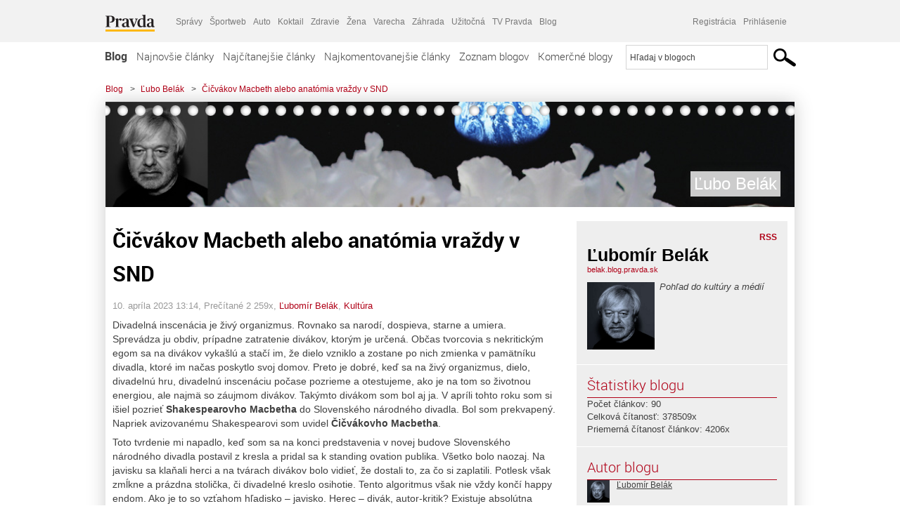

--- FILE ---
content_type: text/html; charset=UTF-8
request_url: https://belak.blog.pravda.sk/2023/04/10/cicvakov-macbeth-alebo-anatomia-vrazdy-v-snd/
body_size: 21017
content:
<!DOCTYPE html>
<html lang="sk-SK">
	<head>
		<meta http-equiv="X-UA-Compatible" content="IE=edge" />
		<meta http-equiv="Content-Type" content="text/html; charset=UTF-8" />

        <meta name="viewport" content="width=device-width, initial-scale=1.0">

        <title>Čičvákov Macbeth alebo anatómia vraždy v SND - Ľubo Belák - Blog - Pravda</title>
		<meta name="description" content="Divadelná inscenácia je živý organizmus. Rovnako sa narodí, dospieva, starne a umiera. Sprevádza ju obdiv, prípadne zatratenie divákov, ktorým je určená. Občas" />
		<meta name="keywords" content="blog, blogy, weblog, bloger, blogeri, články od užívateľov, denník, denníček, zápisník" />
		<meta property="og:locale" content="sk_SK" />
		<meta property="og:site_name" content="Blog.Pravda.sk" />
		<meta property="og:title" content="Čičvákov Macbeth alebo anatómia vraždy v SND - Ľubo Belák - Blog - Pravda" />
		<meta property="og:type" content="article" />
		<meta property="og:url" content="https://belak.blog.pravda.sk/2023/04/10/cicvakov-macbeth-alebo-anatomia-vrazdy-v-snd/" />
		<meta property="og:image" content="https://blog.pravda.sk/avatar/blog-990-256.png" />
		<meta property="og:description" content="Divadelná inscenácia je živý organizmus. Rovnako sa narodí, dospieva, starne a umiera. Sprevádza ju obdiv, prípadne zatratenie divákov, ktorým je určená. Občas" />
		<meta property="fb:app_id" content="551502881548785" />

		<link rel="alternate" type="application/rss+xml" title="Ľubo Belák RSS Článkov" href="https://belak.blog.pravda.sk/feed/" />
		<link rel="stylesheet" type="text/css" href="https://belak.blog.pravda.sk/wp-content/themes/pravda-sk/style.css?v=snv5af" media="screen" />
		<link rel="stylesheet" type="text/css" href="//ipravda.sk/css/pravda-min-exporty-20260116010101.css" media="all" />
		<link rel="shortcut icon" type="image/ico" href="https://belak.blog.pravda.sk/wp-content/themes/pravda-sk/images/fav.ico" />
		<script type="text/javascript">window.gdprAppliesGlobally=true;(function(){function a(e){if(!window.frames[e]){if(document.body&&document.body.firstChild){var t=document.body;var n=document.createElement("iframe");n.style.display="none";n.name=e;n.title=e;t.insertBefore(n,t.firstChild)}
else{setTimeout(function(){a(e)},5)}}}function e(n,r,o,c,s){function e(e,t,n,a){if(typeof n!=="function"){return}if(!window[r]){window[r]=[]}var i=false;if(s){i=s(e,t,n)}if(!i){window[r].push({command:e,parameter:t,callback:n,version:a})}}e.stub=true;function t(a){if(!window[n]||window[n].stub!==true){return}if(!a.data){return}
var i=typeof a.data==="string";var e;try{e=i?JSON.parse(a.data):a.data}catch(t){return}if(e[o]){var r=e[o];window[n](r.command,r.parameter,function(e,t){var n={};n[c]={returnValue:e,success:t,callId:r.callId};a.source.postMessage(i?JSON.stringify(n):n,"*")},r.version)}}
if(typeof window[n]!=="function"){window[n]=e;if(window.addEventListener){window.addEventListener("message",t,false)}else{window.attachEvent("onmessage",t)}}}e("__tcfapi","__tcfapiBuffer","__tcfapiCall","__tcfapiReturn");a("__tcfapiLocator");(function(e){
var t=document.createElement("script");t.id="spcloader";t.type="text/javascript";t.async=true;t.src="https://sdk.privacy-center.org/"+e+"/loader.js?target="+document.location.hostname;t.charset="utf-8";var n=document.getElementsByTagName("script")[0];n.parentNode.insertBefore(t,n)})("3247b01c-86d7-4390-a7ac-9f5e09b2e1bd")})();</script>
		<script src="//blog.pravda.sk/wp-includes/js/jquery/jquery.js"></script>
		<script src="https://belak.blog.pravda.sk/wp-content/themes/pravda-sk/js/jquery-migrate-1.2.1.min.js?v=rzryl3"></script>
		<script src="https://belak.blog.pravda.sk/wp-content/themes/pravda-sk/js/perex_sticky.js?v=rzryl3"></script>
		<script src="//ipravda.sk/js/pravda-min-exporty-20260116010101.js"></script>
		<!--[if lte IE 6]>
		<link rel="stylesheet" type="text/css" href="https://belak.blog.pravda.sk/wp-content/themes/pravda-sk/IE6fix.css" media="screen" />
		<![endif]-->
		<!--[if gt IE 6]>
		<link rel="stylesheet" type="text/css" href="https://belak.blog.pravda.sk/wp-content/themes/pravda-sk/IE6gtfix.css" media="screen" />
		<![endif]-->
		<script type="text/javascript">
  perex_dfp = {
    //"ba": {"name": '/61782924/blog_art_ba', "id": 'div-gpt-ad-1528634504686-612'},
    //"bbb": {"name": '/61782924/blog_art_bbb', "id": 'div-gpt-ad-1528634504686-613'},
    //"bs": {"name": '/61782924/blog_art_bs', "id": 'div-gpt-ad-1528634504686-614'},
    "lea": {"name": '/61782924/blog_art_lea', "id": 'div-gpt-ad-1528634504686-615'},
    //"ss_co": {"name": '/61782924/blog_art_ss_co', "id": 'div-gpt-ad-1528634504686-616'},
    "ss1": {"name": '/61782924/blog_art_ss1', "id": 'div-gpt-ad-1528634504686-617'},
    "ss2": {"name": '/61782924/blog_art_ss2', "id": 'div-gpt-ad-1528634504686-618'},
    "interstitial": {}
  };
</script>

<script type="application/javascript" src="https://storage.googleapis.com/pravda-ad-script/perex_universalMaster.min.js?v=v"></script>
<link rel='dns-prefetch' href='//s.w.org' />
		<script type="text/javascript">
			window._wpemojiSettings = {"baseUrl":"https:\/\/s.w.org\/images\/core\/emoji\/13.0.1\/72x72\/","ext":".png","svgUrl":"https:\/\/s.w.org\/images\/core\/emoji\/13.0.1\/svg\/","svgExt":".svg","source":{"concatemoji":"https:\/\/belak.blog.pravda.sk\/wp-includes\/js\/wp-emoji-release.min.js?ver=5.6.2"}};
			!function(e,a,t){var n,r,o,i=a.createElement("canvas"),p=i.getContext&&i.getContext("2d");function s(e,t){var a=String.fromCharCode;p.clearRect(0,0,i.width,i.height),p.fillText(a.apply(this,e),0,0);e=i.toDataURL();return p.clearRect(0,0,i.width,i.height),p.fillText(a.apply(this,t),0,0),e===i.toDataURL()}function c(e){var t=a.createElement("script");t.src=e,t.defer=t.type="text/javascript",a.getElementsByTagName("head")[0].appendChild(t)}for(o=Array("flag","emoji"),t.supports={everything:!0,everythingExceptFlag:!0},r=0;r<o.length;r++)t.supports[o[r]]=function(e){if(!p||!p.fillText)return!1;switch(p.textBaseline="top",p.font="600 32px Arial",e){case"flag":return s([127987,65039,8205,9895,65039],[127987,65039,8203,9895,65039])?!1:!s([55356,56826,55356,56819],[55356,56826,8203,55356,56819])&&!s([55356,57332,56128,56423,56128,56418,56128,56421,56128,56430,56128,56423,56128,56447],[55356,57332,8203,56128,56423,8203,56128,56418,8203,56128,56421,8203,56128,56430,8203,56128,56423,8203,56128,56447]);case"emoji":return!s([55357,56424,8205,55356,57212],[55357,56424,8203,55356,57212])}return!1}(o[r]),t.supports.everything=t.supports.everything&&t.supports[o[r]],"flag"!==o[r]&&(t.supports.everythingExceptFlag=t.supports.everythingExceptFlag&&t.supports[o[r]]);t.supports.everythingExceptFlag=t.supports.everythingExceptFlag&&!t.supports.flag,t.DOMReady=!1,t.readyCallback=function(){t.DOMReady=!0},t.supports.everything||(n=function(){t.readyCallback()},a.addEventListener?(a.addEventListener("DOMContentLoaded",n,!1),e.addEventListener("load",n,!1)):(e.attachEvent("onload",n),a.attachEvent("onreadystatechange",function(){"complete"===a.readyState&&t.readyCallback()})),(n=t.source||{}).concatemoji?c(n.concatemoji):n.wpemoji&&n.twemoji&&(c(n.twemoji),c(n.wpemoji)))}(window,document,window._wpemojiSettings);
		</script>
		<style type="text/css">
img.wp-smiley,
img.emoji {
	display: inline !important;
	border: none !important;
	box-shadow: none !important;
	height: 1em !important;
	width: 1em !important;
	margin: 0 .07em !important;
	vertical-align: -0.1em !important;
	background: none !important;
	padding: 0 !important;
}
</style>
	<link rel='stylesheet' id='wp-block-library-css'  href='https://belak.blog.pravda.sk/wp-includes/css/dist/block-library/style.min.css?ver=5.6.2' type='text/css' media='all' />
<link rel='stylesheet' id='wp-pagenavi-css'  href='https://belak.blog.pravda.sk/wp-content/themes/pravda-sk/pagenavi-css.css?ver=2.70' type='text/css' media='all' />
<link rel="https://api.w.org/" href="https://belak.blog.pravda.sk/wp-json/" /><link rel="alternate" type="application/json" href="https://belak.blog.pravda.sk/wp-json/wp/v2/posts/185" /><link rel="EditURI" type="application/rsd+xml" title="RSD" href="https://belak.blog.pravda.sk/xmlrpc.php?rsd" />
<link rel="canonical" href="https://belak.blog.pravda.sk/2023/04/10/cicvakov-macbeth-alebo-anatomia-vrazdy-v-snd/" />
<link rel='shortlink' href='https://belak.blog.pravda.sk/?p=185' />
<link rel="alternate" type="application/json+oembed" href="https://belak.blog.pravda.sk/wp-json/oembed/1.0/embed?url=https%3A%2F%2Fbelak.blog.pravda.sk%2F2023%2F04%2F10%2Fcicvakov-macbeth-alebo-anatomia-vrazdy-v-snd%2F" />
<link rel="alternate" type="text/xml+oembed" href="https://belak.blog.pravda.sk/wp-json/oembed/1.0/embed?url=https%3A%2F%2Fbelak.blog.pravda.sk%2F2023%2F04%2F10%2Fcicvakov-macbeth-alebo-anatomia-vrazdy-v-snd%2F&#038;format=xml" />
	<style type="text/css">
		#header{
			background-color: #f2f2f2;
			background: url(https://belak.blog.pravda.sk/files/2011/03/Headline_blog.jpg) no-repeat top left;
            background-size: cover;
			height: 150px;
			width:980px;
			padding:0;
		}

		.desc, .desc a {
		  font-family: Arial, Helvetica, Sans-Serif;
		  font-size: 16px;
		  font-style: italic;
		  font-weight: normal;
		  padding:0;
		  margin:0;
		  color: # !important;
		}
		  #header h1 a, .desc {
			color:#FFFFFF;
		}
		.desc {}
	</style>
	</head>
<body>
		<!--  ads leaderboard -->
		<div class="advCenterLeaderboard"><div class="leaderboard">
			<!-- /61782924/blog_art_lea -->
<div id="advert-top-nest"></div>
<div id='div-gpt-ad-1528634504686-615' style="max-width: 1200px; max-height: 400px; overflow: hidden">
<script>
  if(typeof PEREX === "object" && PEREX.isAdvertisementEnabled()) { googletag.cmd.push(function() { googletag.display('div-gpt-ad-1528634504686-615'); }); }
</script>
</div>		</div></div>
		<!--  end ads leaderboard -->
		<div id="perex-header" class="header extern_blog">
            <div id="perex-menu-wrapper">
            <!-- [Perex head] -->
<div class="portal-menu export-vs" id="portal-menu">
    <span class="hidden-lg hiddem-md">
        Tento web patrí pod
    </span>
    <a href="https://www.pravda.sk/" class="portal-menu-logo">
        <img src="//ipravda.sk/res/portal2017/logo-pravda.svg" alt="Pravda" />
    </a>
    <ul class="portal-menu-nav"><li><span>Ďalšie weby:</span></li><li><a href="https://spravy.pravda.sk/">Správy</a></li><li><a href="https://sportweb.pravda.sk/">Športweb</a></li><li><a href="https://auto.pravda.sk/">Auto</a></li><li><a href="https://koktail.pravda.sk/">Koktail</a></li><li><a href="https://zdravie.pravda.sk/">Zdravie</a></li><li><a href="https://zena.pravda.sk/">Žena</a></li><li><a href="https://varecha.pravda.sk/">Varecha</a></li><li><a href="https://zahrada.pravda.sk/">Záhrada</a></li><li><a href="https://uzitocna.pravda.sk/">Užitočná</a></li><li><a href="https://tv.pravda.sk/">TV Pravda</a></li><li><a href="https://blog.pravda.sk/">Blog</a></li></ul>
            <div class="headerLogin"><div class="userInfo"><a href="https://blog.pravda.sk/wp-signup.php" id="registracia" title="Registrácia">Registrácia</a><a href="https://belak.blog.pravda.sk/wp-pravda-login.php" id="prihlasenie" title="Prihlásenie blogera">Prihlásenie</a></div></div><button class="portal-megamenu-button">Všetky sekcie
            <i>
                <span class="glyphicon glyphicon-triangle-bottom"></span>
            </i>
        </button>
        <div class="portal-menu-actions"></div>
</div>
<div class="portal-megamenu" id="portal-megamenu">
            <div class="portal-megamenu-line spravodajstvo"><h2><span class="portal-megamenu-line-link-wrap"><span class="glyphicon glyphicon-triangle-bottom hidden-lg hidden-md hidden-sm"></span> Spravodajstvo</span></h2><ul><li class="spravy"><a href="https://spravy.pravda.sk/">Správy</a></li><li><a href="https://spravy.pravda.sk/domace/">Domáce</a></li><li><a href="https://spravy.pravda.sk/svet/">Svet</a></li><li class="ekonomika"><a href="https://ekonomika.pravda.sk/">Ekonomika</a></li><li class="kultura"><a href="https://kultura.pravda.sk/">Kultúra</a></li><li class="extern_pocasie"><a href="https://pocasie.pravda.sk/">Počasie</a></li><li class="nazory"><a href="https://nazory.pravda.sk/">Názory</a></li><li><a href="https://www.pravda.sk/chronologia-dna/">Chronológia dňa</a></li><li><a href="https://www.pravda.sk/najcitanejsie-spravy/">Najčítanejšie správy</a></li><li class="komercnespravy"><a href="https://komercnespravy.pravda.sk/">Komerčné správy</a></li></ul></div>
            <div class="portal-megamenu-line link sport"><h2><a href="https://sportweb.pravda.sk/"><span class="glyphicon glyphicon-triangle-bottom hidden-lg hidden-md hidden-sm"></span> Športweb</a></h2><ul><li class="futbal"><a href="https://sportweb.pravda.sk/futbal/">Futbal</a></li><li class="hokej"><a href="https://sportweb.pravda.sk/hokej/">Hokej</a></li><li><a href="https://sportweb.pravda.sk/cyklistika/">Cyklistika</a></li><li><a href="https://sportweb.pravda.sk/tenis/">Tenis</a></li><li><a href="https://sportweb.pravda.sk/zimne-sporty/">Zimné športy</a></li><li><a href="https://sportweb.pravda.sk/nazivo/">Naživo</a></li></ul></div>
            <div class="portal-megamenu-line magaziny"><h2><span class="portal-megamenu-line-link-wrap"><span class="glyphicon glyphicon-triangle-bottom hidden-lg hidden-md hidden-sm"></span> Magazíny</span></h2><ul><li class="extern_ahojmama"><a href="https://ahojmama.pravda.sk/">AhojMama</a></li><li class="auto"><a href="https://auto.pravda.sk/">Auto</a></li><li class="cestovanie"><a href="https://cestovanie.pravda.sk/">Cestovanie</a></li><li class="koktail"><a href="https://koktail.pravda.sk/">Koktail</a></li><li class="mediaklik"><a href="https://www.mediaklik.sk/">Mediaklik</a></li><li class="veda"><a href="https://vat.pravda.sk/">VAT</a></li><li class="zdravie"><a href="https://zdravie.pravda.sk/">Zdravie</a></li><li class="zena"><a href="https://zena.pravda.sk/">Žena</a></li><li><a href="https://zurnal.pravda.sk/">Žurnál</a></li><li><a href="https://zahrada.pravda.sk/">Záhrada</a></li><li><a href="https://www.defencenews.sk/">Defencenews</a></li></ul></div>
            <div class="portal-megamenu-line link uzitocna"><h2><a href="https://uzitocna.pravda.sk/"><span class="glyphicon glyphicon-triangle-bottom hidden-lg hidden-md hidden-sm"></span> Užitočná pravda</a></h2><ul><li><a href="https://uzitocna.pravda.sk/peniaze/">Peniaze</a></li><li><a href="https://uzitocna.pravda.sk/hypoteky/">Hypotéky</a></li><li><a href="https://uzitocna.pravda.sk/dochodky/">Dôchodky</a></li><li><a href="https://uzitocna.pravda.sk/ako-vybavit/">Ako vybaviť</a></li><li><a href="https://uzitocna.pravda.sk/spotrebitel/">Spotrebiteľ</a></li><li><a href="https://uzitocna.pravda.sk/praca-a-kariera/">Práca</a></li><li><a href="https://uzitocna.pravda.sk/zivnostnik/">Živnostník</a></li><li><a href="https://uzitocna.pravda.sk/vzdelavanie/">Vzdelávanie</a></li><li><a href="https://uzitocna.pravda.sk/reality/">Reality</a></li><li><a href="https://uzitocna.pravda.sk/dom-a-byt/">Dom a byt</a></li><li><a href="https://uzitocna.pravda.sk/seniori/">Seniori</a></li><li><a href="https://rady.pravda.sk/">Rady</a></li></ul></div>
            <div class="portal-megamenu-line link extern_varecha"><h2><a href="https://varecha.pravda.sk/"><span class="glyphicon glyphicon-triangle-bottom hidden-lg hidden-md hidden-sm"></span> Varecha</a></h2><ul><li><a href="https://varecha.pravda.sk/recepty">Recepty</a></li><li><a href="https://napady.pravda.sk/">Nápady</a></li><li><a href="https://varecha.pravda.sk/torty/">Torty</a></li><li><a href="https://menu.pravda.sk/" title="MENU.PRAVDA.SK - DENNÉ MENU NA JEDEN KLIK">Denné menu</a></li></ul></div>
            <div class="portal-megamenu-line link varecha_tv"><h2><a href="https://varecha.pravda.sk/tv/"><span class="glyphicon glyphicon-triangle-bottom hidden-lg hidden-md hidden-sm"></span> TV Varecha</a></h2><ul><li><a href="https://varecha.pravda.sk/tv/serialy/">Seriály</a></li><li><a href="https://varecha.pravda.sk/tv/videorecepty/">Videorecepty</a></li><li><a href="https://varecha.pravda.sk/tv/playlist/celebrity-s-varechou/">Celebrity</a></li><li><a href="https://varecha.pravda.sk/tv/playlist/fit-s-viktorom/">Fit s Viktorom</a></li></ul></div>
            <div class="portal-megamenu-line link extern_blog"><h2><a href="https://blog.pravda.sk/"><span class="glyphicon glyphicon-triangle-bottom hidden-lg hidden-md hidden-sm"></span> Blog</a></h2><ul><li><a href="https://blog.pravda.sk/?page=najnovsie-clanky">Najnovšie</a></li><li><a href="https://blog.pravda.sk/?page=najnovsie-clanky">Najčítanejšie</a></li><li><a href="https://blog.pravda.sk/?page=najkomentovanejsie-clanky">Najkomentovanejšie</a></li><li><a href="https://blog.pravda.sk/abecedny-zoznam-blogov/">Zoznam blogov</a></li><li><a href="https://blog.pravda.sk/?page=komercne-blogy">Komerčné blogy</a></li></ul></div>
            <div class="portal-megamenu-line relax"><h2><span class="portal-megamenu-line-link-wrap"><span class="glyphicon glyphicon-triangle-bottom hidden-lg hidden-md hidden-sm"></span> Relax</span></h2><ul><li class="programy"><a href="https://programy.pravda.sk/tv/">TV program</a></li><li><a href="https://spravy.pravda.sk/sutaz/">Súťaže</a></li><li class="extern_debata"><a href="https://debata.pravda.sk/">Debata</a></li><li class="extern_flog"><a href="https://flog.pravda.sk/" title="Flog - prvý slovenský fotoblog. Ukáž svoje obľúbené fotky celému svetu, hodnoť a napíš čo si myslíš o fotkách iných. Foť a bav sa.">Flog</a></li><li class="fotogalerie"><a href="https://fotogalerie.pravda.sk/">Fotogalérie</a></li><li><a href="https://koktail.pravda.sk/stranka/3-horoskop/">Horoskopy</a></li><li><a href="https://spravy.pravda.sk/sudoku/">Sudoku</a></li></ul></div>
            <div class="portal-megamenu-line link extern_tv"><h2><a href="https://tv.pravda.sk/"><span class="glyphicon glyphicon-triangle-bottom hidden-lg hidden-md hidden-sm"></span> TV Pravda</a></h2><ul><li><a href="https://tv.pravda.sk/kategorie/spravodajstvo">Spravodajstvo</a></li><li><a href="https://tv.pravda.sk/kategorie/sport">Šport</a></li><li><a href="https://tv.pravda.sk/kategorie/veda-a-technika">Veda a tech</a></li><li><a href="https://tv.pravda.sk/kategorie/kultura">Kultúra</a></li><li><a href="https://tv.pravda.sk/kategorie/komercne-videa">Komerčné</a></li><li><a href="https://tv.pravda.sk/relacie/ide-o-pravdu">Ide o pravdu</a></li><li><a href="https://tv.pravda.sk/relacie/pocasie">Predpoveď počasia</a></li><li><a href="https://tv.pravda.sk/relacie/ide-o-peniaze">Ide o peniaze</a></li><li><a href="https://tv.pravda.sk/relacie/ide-o-zdravie">Ide o zdravie</a></li><li><a href="https://tv.pravda.sk/relacie/neobycajne-miesta">Neobyčajné miesta</a></li><li><a href="https://tv.pravda.sk/relacie/showroom">Showroom</a></li></ul></div>
            <div class="portal-megamenu-line nakupy"><h2><span class="portal-megamenu-line-link-wrap"><span class="glyphicon glyphicon-triangle-bottom hidden-lg hidden-md hidden-sm"></span> Nákupy</span></h2><ul><li><a href="https://menu.pravda.sk/" title="MENU.PRAVDA.SK - DENNÉ MENU NA JEDEN KLIK">Obedy</a></li><li class="extern_kvety"><a href="https://kvety.pravda.sk/" title="Kvety, donáška kvetov, internetový obchod s kvetmi, kvetinárstvo, Bratislava, Košice">Kvety</a></li><li class="extern_epravda"><a href="https://e.pravda.sk/" title="e.Pravda.sk - elektronický archív denníka Pravda">ePravda</a></li><li class="predplatne"><a href="https://predplatne.pravda.sk/">Predplatné novín</a></li></ul></div>
    </div>
<!-- [/Perex head] -->
            </div>

            <!-- div class="logo_line">
                <a href="https://blog.pravda.sk/" title="Blog.Pravda.sk" class="logo">
					<img src="https://blog.pravda.sk/wp-content/themes/pravda-sk/images/head_logo_blog.png" width="336" height="54" alt="Ľubo Belák" />
				</a>

                				<a href="https://blog.pravda.sk/wp-signup.php" title="Chcem vlastný blog" id="zalozSiBlog"><span>Založ si blog</span></a>
				
                <div class="cl"></div>
            </div -->

            <div class="menu">
				<ul class="hlavne-menu">
					<li class="home"><a href="https://blog.pravda.sk/" class="home">Blog</a></li>
<li><a href="https://blog.pravda.sk/">Najnovšie články</a></li>
<li><a href="https://blog.pravda.sk/najcitanejsie-clanky/">Najčítanejšie články</a></li>
<li><a href="https://blog.pravda.sk/najkomentovanejsie-clanky/">Najkomentovanejšie články</a></li>
<li><a href="https://blog.pravda.sk/abecedny-zoznam-blogov/">Zoznam blogov</a></li>
<li><a href="https://blog.pravda.sk/komercne-blogy/">Komerčné blogy</a></li>
				</ul>
                <div class="search_menu">
    <form action="https://blog.pravda.sk/search/" id="pravda-sk-vyhladavanie">
        <input type="hidden" name="cx" value="015300891421530928513:taaozubwj8w" />
        <input type="hidden" name="cof" value="FORID:11" />
        <input type="hidden" name="ie" value="UTF-8" />
        <input type="hidden" name="as_sitesearch" value="blog.pravda.sk" />
        <input id="searchWhat" type="text" class="input" name="q" size="31" onclick="if (this.value == 'Hľadaj v blogoch') { this.value = '';}this.style.color='#000000';" value="Hľadaj v blogoch" />
        <input type="submit" name="sa" value="" class="button" id="Submit1" />
    </form>
</div>
			</div>
		</div>

		<div id="page">
			<!-- blog header -->
			<div id="breadcrumbs">
				<ul>
					<li><a href="https://blog.pravda.sk">Blog</a></li>
					<li><span>&gt;</span><a href="https://belak.blog.pravda.sk">Ľubo Belák</a></li>
										<li><span>&gt;</span><a href="">Čičvákov Macbeth alebo anatómia vraždy v SND</a></li>
				</ul>
			</div>

			<!-- begin: shadow case -->
			<div id="shadowCase">
				<div id="header" title="Úvodná stránka blogu - Ľubo Belák">
					<h1>
						<a href="https://belak.blog.pravda.sk" title="Úvodná stránka blogu - Ľubo Belák">
							<div id="bullets"></div>
							<span>Ľubo Belák</span>
						</a>
					</h1>
				</div>
			<!--/blog header -->
			<div id="centercol" class="blogSubPage">

		<div class="boxSingle post" id="post-185" itemscope="" itemtype="http://schema.org/BlogPosting">
			<div class="content">
				<div class="post-title" itemprop="name headline">
					<h2>Čičvákov Macbeth alebo anatómia vraždy v SND</h2>
				</div>
				<!--/post-title -->
				<div class="post-date">
					<span itemprop="datePublished">10. apríla 2023 13:14</span>,
					Prečítané 2&nbsp;259x,
					<span itemprop="author" itemscope="" itemtype="http://schema.org/Person"><span itemprop="name"><a href="https://belak.blog.pravda.sk/author/kaleb/" title="Autor článku Ľubomír Belák" rel="author">Ľubomír Belák</a></span></span>,
											<span itemprop="keywords"><a href="https://belak.blog.pravda.sk/category/kultura/" rel="category tag">Kultúra</a></span>
				</div>
				<div itemprop="articleBody">
					<p>Divadelná inscenácia je živý organizmus. Rovnako sa narodí, dospieva, starne a umiera. Sprevádza ju obdiv, prípadne zatratenie divákov, ktorým je určená. Občas tvorcovia s nekritickým egom sa na divákov vykašlú a stačí im, že dielo vzniklo a zostane po nich zmienka v pamätníku divadla, ktoré im načas poskytlo svoj domov. Preto je dobré, keď sa na živý organizmus, dielo, divadelnú hru, divadelnú inscenáciu počase pozrieme a otestujeme, ako je na tom so životnou energiou, ale najmä so záujmom divákov. Takýmto divákom som bol aj ja. V apríli tohto roku som si išiel pozrieť <strong>Shakespearovho Macbetha</strong> do Slovenského národného divadla. Bol som prekvapený. Napriek avizovanému Shakespearovi som uvidel <strong>Čičvákovho Macbetha</strong>.</p>
<p>Toto tvrdenie mi napadlo, keď som sa na konci predstavenia v novej budove Slovenského národného divadla postavil z kresla a pridal sa k standing ovation publika. Všetko bolo naozaj. Na javisku sa klaňali herci a na tvárach divákov bolo vidieť, že dostali to, za čo si zaplatili. Potlesk však zmĺkne a prázdna stolička, či divadelné kreslo osihotie. Tento algoritmus však nie vždy končí happy endom. Ako je to so vzťahom hľadisko – javisko. Herec – divák, autor-kritik? Existuje absolútna veličina, ktorá vie odmerať tento dualizmus? Nie preto, že by sme chceli automaticky nastaviť úspech divadelného predstavenia, ale preto, aby sme sa vyvarovali sklamania na jednej z oboch strán. V prípade <strong>Martina Čičváka</strong>, slovenského divadelného režiséra a tvorcu Shakespearovho Macbetha, sa táto rovnica naplnila. Ako?</p>
<p>Shakespeare, presnejšie jeho najhranejšie divadelné hry, medzi ktoré patrí určite Hamlet, Rómeo a Júlia a už spomínaný Macbeth, prešli dlhú cestu od historickej premiéry po dnešok. Od času kráľov, rytierov a romantických zbojníkov, až po dnešných manažérov, ítečkárov, raperov a milovníkov divadelnej klasiky. Svet sa zmenil, dokonca aj jazyk, ktorým sa ľudia dorozumievajú podlieha dramatickej zmene. Neraz to končí pri hrobe slov a výrazov, ktorým dnes už súčasná generácia nerozumie. Nehovoriac o živote pred storočiami, ktorý je pre väčšinu len akousi rozprávkou oživovanou divadelnými postavami. Čo nám, divákom, môžu divadelné hry po storočiach dať? Len akúsi spomienku, informáciu o minulosti, prípadne kľúčovú dierku, cez ktorú nehanebne špehujeme intímny život spred niekoľkých sto rokov? Preto pri každej novej inscenácii zošedivených divadelných hier nastane zápas medzi režisérmi, dramaturgmi, prekladateľmi, ale v konečnom dôsledku aj hercami o nové prerozprávanie príbehu. Či už len vymysleného, alebo skutočného,  zapožičaného zo života ľudí divadelným postavám.</p>
<p>V prípade Martina Čičváka to bol určite zložitý proces.  Ako divák sa môžem len domnievať, čo sa skrýva za inscenáciou. Navyše aj úprimné úsilie režiséra o vlastnú interpretáciu nemusím pochopiť a prijať. Je to pre mňa, alebo pre tvorcu inscenácie dôležité? Tu som si spomenul na stretnutie po premiére filmu Šílení s autorom diela Janom Švankmajerom. Chcel som mu vášnivo tlmočiť moje odhalenie autorovho zámeru filmu, jeho metaforu a zmysel. Akési zovšeobecnenie jeho príbehu. V závere som bol zvedavý, či moje odhalenie bolo správne. Na prekvapenie mi s úsmevom odpovedal: „Nie je podstatné, či si odhalil môj zámer, či filozofiu filmu. Dôležitejšie je, či si si našiel tvoju vlastnú verziu. Horšie by pre mňa bolo, keby si si z môjho filmu nič neodniesol, len dve hodiny posedávania v kinosále.“</p>
<p>Čo je potom pre mňa Macbeth? Pre diváka, ktorý niečo očakáva. Shakespearovu drámu, obrazy dávnej minulosti, snobské prihlásenie sa k niečomu umeleckému, alebo emotívny zážitok, strach, úzkosť, možno aj katarziu? Tá sa však už dnes nenosí. Očistenie duše z dramatického zážitku je vplyvom plytkých televíznych seriálov mŕtve. Jedno som však pri odchode z divadla pochopil. Bol som svedkom jedinečného zážitku. Akýmsi svedkom inscenácie, ktorá nezlyhala v úcte pred divadelnou predlohou, pred divákom, ale ani pri hľadaní súčasného divadelného jazyka. Tak ako vnímame filmový jazyk, rovnako ho má aj divadlo so všetkým, čo k nemu patrí.</p>
<p>Dnes sa od diváka, ktorý si prišiel pozrieť klasickú drámu, očakáva, že vie niečo o deji, ale aj o autorovi a dobe, kedy sa divadelná hra narodila. Má možnosť vopred si siahnuť na dramatický text, ktorý určite vyšiel aj ako publikácia. Takto vyzbrojený si sadne na magickú divadelnú stoličku, či kreslo a nechá sa unášať predstavením. Nie som naivný. Takéhoto diváka asi ťažko budem dnes hľadať medzi návštevníkmi divadla. Sú aj takí, ale je ich ako šafranu. Pre mňa je text, literárna predloha akýmsi základným stavebným materiálom pre inscenáciu. Martin Čičvák siahol po preklade Zory Jesenskej. Pritom si mohol vybrať. Mal som to šťastie počúvať rozprávanie Jána Vilikovského, ktorý ma zasvätil do tajomstva prekladu Shakespearovho textu. Nielenže hry boli napísane v archaickom blankverse šestnásteho storočia, ktorý sa objavil už v Aeneide Henryho Howarda, ale znamenal aj isté nároky na čitateľa, prípadne poslucháča vnímať päťstopový jambický verš. Do slovenčiny bol  Shakespeare prekladaný mnohými prekladateľmi. Hviezdoslav, Vladimír Roy, Jozef Kot a najnovšie Ľubo Feldek. Práve Feldekov prístupom k prekladu Vilikovský porovnával  s prístupom ostatných autorov. Zazlieval mu, že do Shakespeara, jeho textu, zasahoval viac, ako by sa patrilo. Napriek použitiu ardenovských vydaní pri preklade sa Feldekov Shakespeare vzďaľuje od originálu. Preto bolo asi rozhodnutie dramaturgie SND spolu s Čičvákom, vychádzať z prekladu Zory Jesenskej, správne. Svoje krédo prekladateľka vystihla slovami: „Dialektika prekladania je práve v tom, že literárne dielo je viazané na jazyk, a jazyk je niečo viac než len prostriedok &#8211; je to súčasť myšlienky. Jazyk to sú aj dejiny národa&#8230;“ Nie je jednoduché umocniť Shakespearov text na scéne, kde sa stretávajú všetky súčasti drámy. Od scény, svietenia, rekvizít, po hlasy hercov, ich pohyb a gestá. Navyše poetický text plný obrazov a metafor, akým je Macbeth,  sa len ťažko prediera k divákovi. Preto Martin Čičvák musel určite výrazne upravovať repliky postáv so snahou zosúladiť scénický prejav s veršovaným textom. Ako divák som sa neraz posťažoval na priestor novej činohernej scény Slovenského národného divadla. Staré dobré DPOH. V novom priestore dialógy neraz zanikajú a stávajú sa nezrozumiteľnými. Záleží od hercov, či ovládajú javiskovú reč a vedia narábať s hlasom v priestore. Súčasné civilné hranie im nedáva veľa príležitostí hlasovo sa presadiť na scéne klasickej drámy.</p>
<p>Handicap náročnosti textu a tým aj prerozprávanie príbehu Martin Čičvák efektne a tvorivo posilnil inscenačným prístupom. Jazykom javiska. Už scéna pozostávajúca zo svorky hyen určovala charakter divadelnej hry. So súpravou bicích nástrojov, za ktorou sedel živý muzikant sa priestor naplnil kontrastom a krutosťou. Aj kostýmy potvrdzovali atmosféru príbehu. Od civilných tričiek a nohavíc až po kráľovskú krinolínu. Nebol to však chaos, všetko malo svoju logiku. Neustále stupňujúce napätie ovládlo javisko.</p>
<p>To, čo divák nezachytil uchom, mal možnosť vizuálne doplniť javiskovou metaforou. Režijné obrazy boli skvelým partnerom poetických textov. Posilňovali zrozumiteľnosť príbehu. Divák sa nestrácal v dynamike deja. Naopak, nechal sa strhnúť vášňou drámy, ktorá plynula v čase bez deravých miest, s plnou silou a presvedčivosťou. Významy textu boli dotvorené hudobným sprievodom bicích. Hudba a poézia si neprekážali, išli ruka v ruke bez vzájomného konfliktu. V istých okamžikoch dokonca rytmus bicích rovnako frázoval s monológom herca.</p>
<p>V divadle je pre herca najväčším vyznamenaním, keď ho režisér obsadí do niektorej z postáv shakespearovských drám. V Macbethovi si to svojou hereckou kvalitou zabezpečil Alexander Bárta ako Macbeth, Petra Vajdová ako Lady Macbeth, Ľuboš Kostelný ako Macduff a Robert Roth ako „Tri čarodejnice“ a Vrátnik. Spolu s ostatnými hercami sa popasovali nielen s náročným textom, ale najmä exponovaným výrazom, ktorý nemožno nazvať pátosom. Bola to hra s farbou hlasu, silou, frázovaním, gestami a mimikou. Do detailov prepracované jednotlivé postavy boli súčasťou expresionistických obrazov Čičvákovho Macbetha.</p>
<p>Ako divák som zabudol na Shakespeara, šestnáste storočie, kráľov a čarodejnice. Na scéne sa mi odvíjal príbeh vražednej moci, kde napriek porážke vraha, zlo víťazilo. Bolo to predstavenie moci v jej najkrutejšej a žiaľ aj najpravdivejšej forme vládnutia nad osudmi ľudí. Zlo, ktoré má viaceré podoby, od chuti sladkých cukríkov až po uťatú hlavu a krvavé ruky. To je aj obraz dnešných dní. Dokonca ani nemusíme chodiť na Shakespearove drámy, aby sme boli svedkami hrôzy. Stačí keď vyjdeme z vlastných ulít a začneme vnímať okolitý svet. Taký, aký v súčasnosti je.</p>
<p>V SND si v ten večer javisko podalo ruku s hľadiskom. <strong>Martin Čičvák</strong> urobil veľké gesto pre divadelnú obec. Vyzliekol pravdu donaha a ukázal jej prirodzenosť. Odhalenie nevyžadovalo sústrediť sa iba na text, čo hovoria herci. Stačilo sedieť v hľadisku a sledovať scénu. Valil sa z nej zrozumiteľný príbeh, ktorý nepotrebuje pochvalu od iných. Na doskách Slovenského národného divadla sa svojou kvalitou môže pochváliť sám.</p>
<p>Zaujímavým paralelným pohľadom na kultúrne tradície je aj indická kuchyňa, ktorá kombinuje históriu s moderným životným štýlom. Prečítajte si o <strong><a href="https://adroma.sk/tradicne-indicke-zeleninove-sabdzi/" target="_new" rel="noopener">indických zeleninových sabdži</a></strong>, ktoré predstavujú harmonickú súhru chutí, farieb a kultúrneho dedičstva v kulinárstve. Tento recept ponúka jedinečný zážitok rovnako ako divadelné inscenácie, ktoré spájajú minulosť so súčasnosťou.</p>
<p>10.4.2023</p>
<p>divák</p>
<p><a href="http://lubobelak.sk/">Ľubo Belák</a></p>
<p>Aj v divadle je vražda iba vraždou&#8230;</p>
				</div>
					</div>
			<!--/content -->
		</div>
		<!--/box -->

		<div class="facebook-like">
			<div class="fb-like" data-href="https://belak.blog.pravda.sk/2023/04/10/cicvakov-macbeth-alebo-anatomia-vrazdy-v-snd/" data-width="470" data-layout="standard" data-action="like" data-show-faces="false" data-share="true"></div>
		</div>

		<div class="navigation">
			<div class="alignright"><a href="https://belak.blog.pravda.sk/2023/04/03/slovenski-obchodnici-so-smrtou/" rel="prev">Slovenskí obchodníci so smrťou</a> &raquo;</div>
			<div class="alignleft">&laquo; <a href="https://belak.blog.pravda.sk/2023/05/04/zijeme-v-krajine-s-umlcanou-pravdou/" rel="next">Žijeme v krajine s umlčanou PRAVDOU</a></div>
			<div class="cl"></div>
		</div>

		<div class="debata-comment-box" id="comments">
        <div class="debata-comment-body">
        <div class="debata-title">

            <div class="last-update">
                Posledný 10. 04. 2023, 11:51            </div>
            <div class="comment-count">
                <a href="https://debata.pravda.sk/debata/blog-belak-185-2023-04-10-cicvakov-macbeth-alebo-anatomia-vrazdy-v-snd/">
                    Debata ( 1 príspevok )
                </a>
            </div>
        </div>

        <p class="comment-post"><a href='https://debata.pravda.sk/debata/blog-belak-185-2023-04-10-cicvakov-macbeth-alebo-anatomia-vrazdy-v-snd/prispevok/11127729/#prispevok_11127729'>ďakujem za blog, pán Belák! ...</a></p><!-- <p class="comment-post">
<a href=""> Takze Bratislavsky kraj ma takmer 200.000...</a>
</p>
        -->
        <p class="bottom-links"><a href="https://debata.pravda.sk/debata/blog-belak-185-2023-04-10-cicvakov-macbeth-alebo-anatomia-vrazdy-v-snd/">Celá debata</a> | <a href="https://debata.pravda.sk/debata/blog-belak-185-2023-04-10-cicvakov-macbeth-alebo-anatomia-vrazdy-v-snd/rss/">RSS tejto debaty</a></p>
    </div>
</div>

	
	<!-- dalsie clanky od autora blogu -->
	<div class="clanoktelo_dalsie_clanky_box">
		<div class="nadpis_dalsie">
			<a href="https://belak.blog.pravda.sk">Ďalšie články od tohto blogera</a>
		</div>

		
			<div class="rubrikovy_nahlad_clanku blog_list">
				<a href="https://belak.blog.pravda.sk/2025/11/17/17-november-2025/" class="image"><img alt='' src='https://blog.pravda.sk/avatar/blog-990-128.png' class='avatar avatar-128 ' height='128' width='128' /></a>
				<h3>
					<a href="https://belak.blog.pravda.sk/2025/11/17/17-november-2025/" title="" class="nadpis_nahlad_clanku">17. November 2025?</a>
				</h3>
				<span class="time">17.11.2025</span>
				<p>Sľúbili sme si lásku, tak sa stretnime a spoločne nenáviďme. Táto veta v súčasnosti určite vyjadruje náladu v našej spoločnosti, ktorú nemožno charakterizovať inak, ako len balík plný dynamitu. Čo sa s nami, prípadne s nimi stalo? Prečo je jedno ľuďom či bude drahší plyn, elektrina? Že si o pár mesiacov nebudeme môcť kúpiť ani z polovice to, čo si dnes [...]</p>
				<div class="cl"></div>
			</div>
			<div class="rubrikovy_nahlad_clanku blog_list">
				<a href="https://belak.blog.pravda.sk/2025/07/28/desat-bozich-ran-alebo-svet-sa-zblaznil-lebo-chcel/" class="image"><img alt='' src='https://blog.pravda.sk/avatar/blog-990-128.png' class='avatar avatar-128 ' height='128' width='128' /></a>
				<h3>
					<a href="https://belak.blog.pravda.sk/2025/07/28/desat-bozich-ran-alebo-svet-sa-zblaznil-lebo-chcel/" title="" class="nadpis_nahlad_clanku">Desať Božích rán, alebo svet sa zbláznil, lebo chcel</a>
				</h3>
				<span class="time">28.07.2025</span>
				<p>Poznáme starý príbeh egyptského faraóna, ktorého meno sa nám nezachovalo, ktorému Mojžíš s bratom Áronom predpovedali rany, z ktorých sa dlho krásna egyptská krajina nespamätala. Nevieme presne ako to bolo, ale ak máme veriť príbehu Starého zákona, boli to poriadne rany, ktoré zväčša ničili prírodu, ľudí, hospodárstvo a v konečnom dôsledku aj faraónovu moc nad [...]</p>
				<div class="cl"></div>
			</div>
			<div class="rubrikovy_nahlad_clanku blog_list">
				<a href="https://belak.blog.pravda.sk/2025/05/05/kam-a-za-cim-palo-hammel/" class="image"><img alt='' src='https://blog.pravda.sk/avatar/blog-990-128.png' class='avatar avatar-128 ' height='128' width='128' /></a>
				<h3>
					<a href="https://belak.blog.pravda.sk/2025/05/05/kam-a-za-cim-palo-hammel/" title="" class="nadpis_nahlad_clanku">Kam a za čím, Paľo Hammel?</a>
				</h3>
				<span class="time">05.05.2025</span>
				<p>Kam? Na koncert Paľa Hammela. Za čím? Za pesničkami, ktoré si stále udržujú sviežosť a úprimnosť. Ak zablúdime do hlbín minulého storočia určite natrafíme na Medulienku, Baladu o smutnom Jánovi, Malej čiernej ruži, alebo Po písmenách. Pod značkou Prúdy už v šesťdesiatych rokoch takmer šokoval bigbítovú generáciu, ktorá v originálnej angličtine interpretovala [...]</p>
				<div class="cl"></div>
			</div>	</div>

	<!-- dalsie clanky z Spravy.Pravda.sk -->
	<div id="templavoila-najnovsie_spravy_clanoktelo_exportapp-inner">	<div class="clanoktelo_dalsie_clanky_box">
		<div class="nadpis_dalsie"><a href="https://spravy.pravda.sk/" >Najnovšie správy</a></div>
			<div class="rubrikovy_nahlad_clanku">
							<a href="https://spravy.pravda.sk/domace/clanok/782360-sabaka-vyhral-sud-s-mazurekom-15-tisic-eur-uz-ma-na-ucte-ospravedlnenie-je-v-nedohladne/" class="image">
					<img src="https://ipravda.sk/res/2022/01/28/thumbs/peter-sabaka-stredna.jpg"
						 width="214" height="160"
						 alt="Peter Sabaka" />
				</a>
						<h3>
								<a href="https://spravy.pravda.sk/domace/clanok/782360-sabaka-vyhral-sud-s-mazurekom-15-tisic-eur-uz-ma-na-ucte-ospravedlnenie-je-v-nedohladne/" title="" class="nadpis_nahlad_clanku">Sabaka vyhral súd s Mazurekom. 15-tisíc eur už má na účte, ospravedlnenie je v nedohľadne</a>
			</h3>
			<span class="time">16.01.2026 19:54</span>
			<p>
				„To sa neudialo, čas už prešiel, a preto sme sa obrátili na exekútora. Ospravedlnenie budeme požadovať formou exekúcie,“ uviedol Sabaka.
									<br />											<span class="icon-video" title="VIDEO"></span>
												</p>
			<div class="cl"></div>
		</div>
					<div class="rubrikovy_nahlad_clanku">
							<a href="https://spravy.pravda.sk/svet/clanok/782362-blanar-nariadil-evakuaciu-a-docasne-uzatvorenie-velvyslanectva-v-irane/" class="image">
					<img src="https://ipravda.sk/res/2025/05/16/thumbs/blanar-stredna.jpg"
						 width="214" height="160"
						 alt="blanar" />
				</a>
						<h3>
								<a href="https://spravy.pravda.sk/svet/clanok/782362-blanar-nariadil-evakuaciu-a-docasne-uzatvorenie-velvyslanectva-v-irane/" title="" class="nadpis_nahlad_clanku">Blanár nariadil evakuáciu a dočasné uzatvorenie veľvyslanectva v Iráne</a>
			</h3>
			<span class="time">16.01.2026 19:29</span>
			<p>
				Minister ocenil pripravenosť a koordináciu všetkých zapojených zložiek počas evakuácie.
									<br />											<span class="icon-video" title="VIDEO"></span>
												</p>
			<div class="cl"></div>
		</div>
					<div class="rubrikovy_nahlad_clanku">
							<a href="https://spravy.pravda.sk/domace/clanok/782358-dopravna-nehoda-pri-prievidzi-si-vyziadala-pat-zranenych/" class="image">
					<img src="https://ipravda.sk/res/2026/01/16/thumbs/nehoda-stredna.jpg"
						 width="214" height="159"
						 alt="nehoda" />
				</a>
						<h3>
								<a href="https://spravy.pravda.sk/domace/clanok/782358-dopravna-nehoda-pri-prievidzi-si-vyziadala-pat-zranenych/" title="" class="nadpis_nahlad_clanku">Dopravná nehoda pri Prievidzi si vyžiadala päť zranených</a>
			</h3>
			<span class="time">16.01.2026 19:13</span>
			<p>
				Tridsaťštyriročná vodička osobného auta z nezistených príčin prešla do protismeru.
									<br />											<span class="icon-video" title="VIDEO"></span>
												</p>
			<div class="cl"></div>
		</div>
					<div class="rubrikovy_nahlad_clanku">
							<a href="https://spravy.pravda.sk/svet/clanok/782355-socialnu-siet-x-a-cetbot-grok-postihli-rozsiahle-celosvetove-vypadky/" class="image">
					<img src="https://ipravda.sk/res/2024/11/16/thumbs/elon-musk-stredna.jpg"
						 width="214" height="158"
						 alt="Elon Musk" />
				</a>
						<h3>
								<a href="https://spravy.pravda.sk/svet/clanok/782355-socialnu-siet-x-a-cetbot-grok-postihli-rozsiahle-celosvetove-vypadky/" title="" class="nadpis_nahlad_clanku">Sociálnu sieť X a četbot Grok postihli rozsiahle celosvetové výpadky</a>
			</h3>
			<span class="time">16.01.2026 18:43</span>
			<p>
				Sieť od kúpy miliardárom Muskom v roku 2022 viackrát postihli celosvetové výpadky.
									<br />											<span class="icon-video" title="VIDEO"></span>
												</p>
			<div class="cl"></div>
		</div>
			</div>
</div>

	

		</div>
		<!--/centercol -->
        <div id="rightcol" class="blogSubPage">
		<div class="box slidebarBox aboutBlog">
		<div class="content">
			<!--  <h2>O blogu</h2> -->
			<div class="rss"><a href="https://belak.blog.pravda.sk/feed/">RSS</a></div>
			<div class="author-name">Ľubomír Belák</div>
			<div class="blog-url"><a href="https://belak.blog.pravda.sk">belak.blog.pravda.sk</a></div>
			<!-- <a href="">RSS komentárov blogu</a><br /> -->
						<div class="blogLogoImg"><img alt='' src='https://blog.pravda.sk/avatar/blog-990-96.png' class='avatar avatar-96 ' height='96' width='96' /></div>
						<p>Pohľad do kultúry a médií</p>
			<div class="endRow"></div>
		</div>
		</div>

		<div class="box slidebarBox">
		<div class="content">
			<h2>Štatistiky blogu</h2>
			<p>
			Počet článkov: 90<br />
            			Celková čítanosť: 378509x<br />
			Priemerná čítanosť článkov: 4206x<br />
            			</p>
		</div>
		</div>
		<div class="box slidebarBox">
		<div class="content">
		<h2>Autor blogu</h2>
	<div class="zoznamBlogerov"><a href="https://belak.blog.pravda.sk/author/kaleb/"><img alt='' src='https://blog.pravda.sk/avatar/user-1019-32.png' class='avatar avatar-32' height='32' width='32' itemprop='image' /></a><a href="https://belak.blog.pravda.sk/author/kaleb/">Ľubomír Belák</a><div class="endRow"></div></div>
		</div>
		</div>

		<div class="box slidebarBox">
		<div class="content">
		<h2>Kategórie</h2>
			<ul>
			    	<li class="cat-item cat-item-60"><a href="https://belak.blog.pravda.sk/category/kultura/">Kultúra</a> (40)
</li>
	<li class="cat-item cat-item-887"><a href="https://belak.blog.pravda.sk/category/media/">Médiá</a> (10)
</li>
	<li class="cat-item cat-item-143"><a href="https://belak.blog.pravda.sk/category/politika/">politika</a> (28)
</li>
	<li class="cat-item cat-item-135"><a href="https://belak.blog.pravda.sk/category/spolocnost/">spoločnosť</a> (18)
</li>
			</ul>
		</div>
		</div>

		<div class="box slidebarBox">
		<div class="content">
		<h2>Archív</h2>
		  <ul>
				<li><a href='https://belak.blog.pravda.sk/2025/11/'>november 2025</a></li>
	<li><a href='https://belak.blog.pravda.sk/2025/07/'>júl 2025</a></li>
	<li><a href='https://belak.blog.pravda.sk/2025/05/'>máj 2025</a></li>
	<li><a href='https://belak.blog.pravda.sk/2025/03/'>marec 2025</a></li>
	<li><a href='https://belak.blog.pravda.sk/2025/01/'>január 2025</a></li>
	<li><a href='https://belak.blog.pravda.sk/2024/12/'>december 2024</a></li>
	<li><a href='https://belak.blog.pravda.sk/2024/11/'>november 2024</a></li>
	<li><a href='https://belak.blog.pravda.sk/2024/10/'>október 2024</a></li>
	<li><a href='https://belak.blog.pravda.sk/2024/08/'>august 2024</a></li>
	<li><a href='https://belak.blog.pravda.sk/2024/07/'>júl 2024</a></li>
	<li><a href='https://belak.blog.pravda.sk/2024/06/'>jún 2024</a></li>
	<li><a href='https://belak.blog.pravda.sk/2024/05/'>máj 2024</a></li>
	<li><a href='https://belak.blog.pravda.sk/2024/04/'>apríl 2024</a></li>
	<li><a href='https://belak.blog.pravda.sk/2024/03/'>marec 2024</a></li>
	<li><a href='https://belak.blog.pravda.sk/2024/02/'>február 2024</a></li>
	<li><a href='https://belak.blog.pravda.sk/2024/01/'>január 2024</a></li>
	<li><a href='https://belak.blog.pravda.sk/2023/12/'>december 2023</a></li>
	<li><a href='https://belak.blog.pravda.sk/2023/11/'>november 2023</a></li>
	<li><a href='https://belak.blog.pravda.sk/2023/09/'>september 2023</a></li>
	<li><a href='https://belak.blog.pravda.sk/2023/08/'>august 2023</a></li>
	<li><a href='https://belak.blog.pravda.sk/2023/07/'>júl 2023</a></li>
	<li><a href='https://belak.blog.pravda.sk/2023/05/'>máj 2023</a></li>
	<li><a href='https://belak.blog.pravda.sk/2023/04/'>apríl 2023</a></li>
	<li><a href='https://belak.blog.pravda.sk/2023/02/'>február 2023</a></li>
	<li><a href='https://belak.blog.pravda.sk/2023/01/'>január 2023</a></li>
	<li><a href='https://belak.blog.pravda.sk/2016/03/'>marec 2016</a></li>
	<li><a href='https://belak.blog.pravda.sk/2016/02/'>február 2016</a></li>
	<li><a href='https://belak.blog.pravda.sk/2014/12/'>december 2014</a></li>
	<li><a href='https://belak.blog.pravda.sk/2014/10/'>október 2014</a></li>
	<li><a href='https://belak.blog.pravda.sk/2014/08/'>august 2014</a></li>
	<li><a href='https://belak.blog.pravda.sk/2014/04/'>apríl 2014</a></li>
	<li><a href='https://belak.blog.pravda.sk/2013/10/'>október 2013</a></li>
	<li><a href='https://belak.blog.pravda.sk/2013/09/'>september 2013</a></li>
	<li><a href='https://belak.blog.pravda.sk/2013/08/'>august 2013</a></li>
	<li><a href='https://belak.blog.pravda.sk/2013/07/'>júl 2013</a></li>
	<li><a href='https://belak.blog.pravda.sk/2013/04/'>apríl 2013</a></li>
	<li><a href='https://belak.blog.pravda.sk/2013/02/'>február 2013</a></li>
	<li><a href='https://belak.blog.pravda.sk/2013/01/'>január 2013</a></li>
	<li><a href='https://belak.blog.pravda.sk/2012/11/'>november 2012</a></li>
	<li><a href='https://belak.blog.pravda.sk/2012/09/'>september 2012</a></li>
	<li><a href='https://belak.blog.pravda.sk/2012/08/'>august 2012</a></li>
	<li><a href='https://belak.blog.pravda.sk/2012/07/'>júl 2012</a></li>
	<li><a href='https://belak.blog.pravda.sk/2012/04/'>apríl 2012</a></li>
	<li><a href='https://belak.blog.pravda.sk/2012/03/'>marec 2012</a></li>
	<li><a href='https://belak.blog.pravda.sk/2012/02/'>február 2012</a></li>
	<li><a href='https://belak.blog.pravda.sk/2012/01/'>január 2012</a></li>
	<li><a href='https://belak.blog.pravda.sk/2011/12/'>december 2011</a></li>
	<li><a href='https://belak.blog.pravda.sk/2011/11/'>november 2011</a></li>
	<li><a href='https://belak.blog.pravda.sk/2011/10/'>október 2011</a></li>
	<li><a href='https://belak.blog.pravda.sk/2011/08/'>august 2011</a></li>
	<li><a href='https://belak.blog.pravda.sk/2011/05/'>máj 2011</a></li>
	<li><a href='https://belak.blog.pravda.sk/2011/04/'>apríl 2011</a></li>
	<li><a href='https://belak.blog.pravda.sk/2011/03/'>marec 2011</a></li>
      </ul>
		</div>
		</div>
		<div class="box slidebarBox">
			<div class="content">
				<h2>Odkazy</h2>
				<ul>
					<li><a href="https://adroma.sk/" title="webstránka Ľuba Beláka" target="_blank">Ľubo Belák</a></li>
<li><a href="http://www.belak.eu.sk/index.php?option=com_mad4joomla&#038;jid=2&#038;Itemid=173" title="výzvA za morálku a kultúrnosť v politike na Slovensku" target="_blank">SME TU EŠTE MY</a></li>
				</ul>
			</div>
		</div>

        <!-- [Blog/CENTER] -->
		<div class="adoceanAdvert adoceanCenter adoceanBlog">
			<!-- /61782924/blog_art_ss1 -->
<div id='div-gpt-ad-1528634504686-617'>
<script>
  if(typeof PEREX === "object" && PEREX.isAdvertisementEnabled()) { googletag.cmd.push(function() { googletag.display('div-gpt-ad-1528634504686-617'); }); }
</script>
</div>		</div>
        <!-- [/Blog/CENTER] -->

		
        <!-- [Blog/BOTTOM SQUARE] -->
		<div class="adoceanAdvert adoceanBottomSquare adoceanBlog">
			<!-- /61782924/blog_art_ss2 - LAZY -->
<div id='div-gpt-ad-1528634504686-618'></div>		</div>
        <!-- [/Blog/BOTTOM SQUARE] -->

		

		<!--
		<div class="box slidebarBox">
		<div class="content">
		<h2>Naposledy pridane komentare</h2>
			<br>
		</div>
		</div>
		-->

		</div><!--/rightcol -->
		<br class="fix" />

	<!--/columns -->

	</div>	<!-- end: shadow case -->    </div></div><!--/page -->

	<div class="cl"></div>

	<div id="footer">
		<script>
			window.perexGaDimensions = {"dimension1":"blog-post","dimension2":"belak-185","dimension3":"belak","dimension4":"blog.pravda.sk"};
		</script>
<!-- [PEREX copyright] -->
<!-- inde na Pravda.sk -->
<div class="inde_na_pravde">
    <div class="heading">
        <p class="nadpis">Odporúčame</p>
    </div>
    <!-- zoznam odporucanych clankov -->
    <div class="clankyCase clankyCase-outer">
        <div class="clankyCase-inner">
                                        <div class="clanok inde-clanok-17"><a href="https://kultura.pravda.sk/film-a-televizia/clanok/781987-solcanskej-stur-je-sklamanie-zabalene-do-vizualnej-pozlatky/"><img src="//ipravda.sk/res/2025/01/24/thumbs/ludovit-stur-film_03-stredna.jpg" width="175" height="131" alt="Solčanskej Štúr je sklamanie zabalené do..." /></a><a href="https://kultura.pravda.sk/film-a-televizia/clanok/781987-solcanskej-stur-je-sklamanie-zabalene-do-vizualnej-pozlatky/" class="sekcia">KULTÚRA</a><a href="https://kultura.pravda.sk/film-a-televizia/clanok/781987-solcanskej-stur-je-sklamanie-zabalene-do-vizualnej-pozlatky/" class="nadpis">Solčanskej Štúr je sklamanie zabalené do vizuálnej pozlátky. Najviac zo všetkého mu chýba emócia</a></div>
                            <div class="clanok inde-clanok-24"><a href="https://sportweb.pravda.sk/zoh-2026/clanok/782024-je-to-brutalne-najlepsi-slafkovsky-akeho-sme-kedy-videli-zmena-ktoru-spravil-v-montreale-pomoze-slovensku-na-olympiade/"><img src="//ipravda.sk/res/2025/10/26/thumbs/juraj-slafkovsky-stredna.jpg" width="175" height="131" alt="Je to brutálne. Najlepší Slafkovský, akého..." /></a><a href="https://sportweb.pravda.sk/zoh-2026/clanok/782024-je-to-brutalne-najlepsi-slafkovsky-akeho-sme-kedy-videli-zmena-ktoru-spravil-v-montreale-pomoze-slovensku-na-olympiade/" class="sekcia">ŠPORT</a><a href="https://sportweb.pravda.sk/zoh-2026/clanok/782024-je-to-brutalne-najlepsi-slafkovsky-akeho-sme-kedy-videli-zmena-ktoru-spravil-v-montreale-pomoze-slovensku-na-olympiade/" class="nadpis">Je to brutálne. Najlepší Slafkovský, akého sme kedy videli. Zmena, ktorú spravil, pomôže Slovensku na olympiáde</a></div>
                            <div class="clanok inde-clanok-35"><a href="https://flog.pravda.sk/ivana-s.flog?foto=771715"><img src="https://flog.pravda.sk/data/flog/ivana-s/771715/leden-129OhN_s.jpg" width="175" height="131" alt="V parku" /></a><a href="https://flog.pravda.sk/ivana-s.flog?foto=771715" class="sekcia">FLOG</a><a href="https://flog.pravda.sk/ivana-s.flog?foto=771715" class="nadpis">V parku</a></div>
                            <div class="clanok inde-clanok-9"><a href="https://auto.pravda.sk/poradna/clanok/782053-toto-su-najbezpecnejsie-auta-roku-2025-absolutnym-vitazom-je-auto-roka-2026/"><img src="//ipravda.sk/res/2025/12/12/thumbs/mercedes-benz-cla-euro-ncap-2025-stredna.jpg" width="175" height="131" alt="Toto sú najbezpečnejšie autá roku 2025...." /></a><a href="https://auto.pravda.sk/poradna/clanok/782053-toto-su-najbezpecnejsie-auta-roku-2025-absolutnym-vitazom-je-auto-roka-2026/" class="sekcia">AUTO</a><a href="https://auto.pravda.sk/poradna/clanok/782053-toto-su-najbezpecnejsie-auta-roku-2025-absolutnym-vitazom-je-auto-roka-2026/" class="nadpis">Toto sú najbezpečnejšie autá roku 2025. Absolútnym víťazom je Auto roka 2026</a></div>
                            <div class="clanok inde-clanok-14"><a href="https://sportweb.pravda.sk/hokej/ostatne/clanok/782087-hokej-martin-reway-autonehoda-poladovica-reakcia/"><img src="//ipravda.sk/res/2024/07/14/thumbs/reway-stredna.jpg" width="175" height="131" alt="Návrat z Ameriky ako zo zlého sna. Réway mal..." /></a><a href="https://sportweb.pravda.sk/hokej/ostatne/clanok/782087-hokej-martin-reway-autonehoda-poladovica-reakcia/" class="sekcia">HOKEJ</a><a href="https://sportweb.pravda.sk/hokej/ostatne/clanok/782087-hokej-martin-reway-autonehoda-poladovica-reakcia/" class="nadpis">Návrat z Ameriky ako zo zlého sna. Réway mal autonehodu, reagoval na ňu prekvapivo</a></div>
                            <div class="clanok inde-clanok-23"><a href="https://spravy.pravda.sk/regiony/clanok/782283-pokuty-su-prilis-vysoke-tvrdi-vallo-a-tlaci-na-vladu-bratislava-chysta-velke-zmeny-pri-parkovani-a-mhd/"><img src="//ipravda.sk/res/2026/01/16/thumbs/paas-parkovanie-stredna.jpg" width="175" height="131" alt="Pokuty sú príliš vysoké, tvrdí Vallo a..." /></a><a href="https://spravy.pravda.sk/regiony/clanok/782283-pokuty-su-prilis-vysoke-tvrdi-vallo-a-tlaci-na-vladu-bratislava-chysta-velke-zmeny-pri-parkovani-a-mhd/" class="sekcia">REGIÓNY</a><a href="https://spravy.pravda.sk/regiony/clanok/782283-pokuty-su-prilis-vysoke-tvrdi-vallo-a-tlaci-na-vladu-bratislava-chysta-velke-zmeny-pri-parkovani-a-mhd/" class="nadpis">Pokuty sú príliš vysoké, tvrdí Vallo a tlačí na vládu. Bratislava chystá veľké zmeny pri parkovaní a MHD</a></div>
                            <div class="clanok inde-clanok-33"><a href="https://zena.pravda.sk/ludia/clanok/782148-dominika-cibulkova-po-sviatkoch-opat-pribrala-nic-sa-nedeje-prehovorila-a-pobavila-fanusikov-vtipnym-gestom/"><img src="//ipravda.sk/res/2025/05/16/thumbs/dominika-cibulkova-startalks-s-ninou-stredna.jpg" width="175" height="131" alt="Dominika Cibulková po sviatkoch opäť..." /></a><a href="https://zena.pravda.sk/ludia/clanok/782148-dominika-cibulkova-po-sviatkoch-opat-pribrala-nic-sa-nedeje-prehovorila-a-pobavila-fanusikov-vtipnym-gestom/" class="sekcia">ŽENA</a><a href="https://zena.pravda.sk/ludia/clanok/782148-dominika-cibulkova-po-sviatkoch-opat-pribrala-nic-sa-nedeje-prehovorila-a-pobavila-fanusikov-vtipnym-gestom/" class="nadpis">Dominika Cibulková po sviatkoch opäť pribrala: Ja sa vám priznám, prehovorila </a></div>
                            <div class="clanok inde-clanok-13"><a href="https://sportweb.pravda.sk/futbal/ostatne/clanok/782248-rudolf-huliak-jan-kovacik-sfz-futbal-reprezentacia-deficit/"><img src="//ipravda.sk/res/2025/11/28/thumbs/huliak-stredna.jpg" width="175" height="131" alt="Vezmem vám milióny a futbal na Slovensku..." /></a><a href="https://sportweb.pravda.sk/futbal/ostatne/clanok/782248-rudolf-huliak-jan-kovacik-sfz-futbal-reprezentacia-deficit/" class="sekcia">FUTBAL</a><a href="https://sportweb.pravda.sk/futbal/ostatne/clanok/782248-rudolf-huliak-jan-kovacik-sfz-futbal-reprezentacia-deficit/" class="nadpis">Vezmem vám milióny a futbal na Slovensku skončí. Unikla Huliakova nahrávka, šéfa SFZ Kováčika jej obsah nepoteší</a></div>
                            <div class="clanok inde-clanok-11"><a href="https://volby.pravda.sk/"><img src="//ipravda.sk/res/2014/11/16/thumbs/komunalne-volby-urna-hlasovanie-stredna.jpg" width="175" height="131" alt="Historické výsledky od roku 1990 na Slovensku..." /></a><a href="https://volby.pravda.sk/" class="sekcia">PARLAMENTNÉ VOĽBY</a><a href="https://volby.pravda.sk/" class="nadpis">Historické výsledky od roku 1990 na Slovensku aj vo vašej obci</a></div>
                            <div class="clanok inde-clanok-29"><a href="https://vat.pravda.sk/clovek/clanok/782058-prieskum-umela-inteligencia-znizuje-schopnost-studentov-samostatne-uvazovat/"><img src="//ipravda.sk/res/2025/08/04/thumbs/umela-inteligencia-obrazok-vytvoreny-ai-stredna.jpeg" width="175" height="131" alt="Prieskum: Umelá inteligencia znižuje..." /></a><a href="https://vat.pravda.sk/clovek/clanok/782058-prieskum-umela-inteligencia-znizuje-schopnost-studentov-samostatne-uvazovat/" class="sekcia">VEDA A TECHNIKA</a><a href="https://vat.pravda.sk/clovek/clanok/782058-prieskum-umela-inteligencia-znizuje-schopnost-studentov-samostatne-uvazovat/" class="nadpis">Prieskum: Umelá inteligencia znižuje schopnosť študentov samostatne uvažovať</a></div>
                            <div class="clanok inde-clanok-10"><a href="https://cestovanie.pravda.sk/cestovny-ruch/clanok/782142-kviz-liry-drachmy-marky-koruny-spominate-si-este-na-byvale-europske-meny-vsetky-otazky-zodpovie-spravne-len-skutocny-valutovy-ex/"><img src="//ipravda.sk/res/2026/01/15/thumbs/peniaze-ludia-stredna.png" width="175" height="131" alt="KVÍZ: Líry, drachmy, marky, koruny......" /></a><a href="https://cestovanie.pravda.sk/cestovny-ruch/clanok/782142-kviz-liry-drachmy-marky-koruny-spominate-si-este-na-byvale-europske-meny-vsetky-otazky-zodpovie-spravne-len-skutocny-valutovy-ex/" class="sekcia">CESTOVANIE</a><a href="https://cestovanie.pravda.sk/cestovny-ruch/clanok/782142-kviz-liry-drachmy-marky-koruny-spominate-si-este-na-byvale-europske-meny-vsetky-otazky-zodpovie-spravne-len-skutocny-valutovy-ex/" class="nadpis">KVÍZ: Líry, drachmy, marky, koruny... Spomínate si ešte na bývalé európske meny? Všetky otázky zodpovie správne len skutočný valutový expert</a></div>
                            <div class="clanok inde-clanok-31"><a href="https://varecha.pravda.sk/recepty/zebra-kolac-fotorecept/93263-recept.html"><img src="https://varecha.pravda.sk/usercontent/images/velky-recept76170_1768268124.jpg" width="175" height="131" alt="Zebra koláč" /></a><a href="https://varecha.pravda.sk/recepty/zebra-kolac-fotorecept/93263-recept.html" class="sekcia">VARECHA</a><a href="https://varecha.pravda.sk/recepty/zebra-kolac-fotorecept/93263-recept.html" class="nadpis">Zebra koláč</a></div>
                            <div class="clanok inde-clanok-12"><a href="https://ekonomika.pravda.sk/ludia/clanok/550381-restauracie-aj-male-pivovary-bojuju-o-prezitie/"><img src="//ipravda.sk/res/2018/07/15/thumbs/pivo-vycap-stredna.jpg" width="175" height="131" alt="Reštaurácie aj malé pivovary bojujú o..." /></a><a href="https://ekonomika.pravda.sk/ludia/clanok/550381-restauracie-aj-male-pivovary-bojuju-o-prezitie/" class="sekcia">EKONOMIKA</a><a href="https://ekonomika.pravda.sk/ludia/clanok/550381-restauracie-aj-male-pivovary-bojuju-o-prezitie/" class="nadpis">Reštaurácie aj malé pivovary bojujú o prežitie</a></div>
                            <div class="clanok inde-clanok-19"><a href="https://nazory.pravda.sk/komentare-a-glosy/clanok/782189-predavacky-len-pre-milionarov-naozaj-potrebujeme-automaticke-pokladnice/"><img src="//ipravda.sk/res/2021/05/28/thumbs/silvia-ruppeldtova-stredna.jpg" width="175" height="131" alt="Predavačky len pre milionárov? Naozaj..." /></a><a href="https://nazory.pravda.sk/komentare-a-glosy/clanok/782189-predavacky-len-pre-milionarov-naozaj-potrebujeme-automaticke-pokladnice/" class="sekcia">NÁZORY</a><a href="https://nazory.pravda.sk/komentare-a-glosy/clanok/782189-predavacky-len-pre-milionarov-naozaj-potrebujeme-automaticke-pokladnice/" class="nadpis">Predavačky len pre milionárov? Naozaj potrebujeme automatické pokladnice?</a></div>
                            <div class="clanok inde-clanok-30"><a href="https://zdravie.pravda.sk/zdravie-a-prevencia/clanok/781195-je-to-jednoduchsie-nez-si-myslite-na-ochranu-criev-proti-rakovine-staci-10-minut-denne/"><img src="//ipravda.sk/res/2023/08/24/thumbs/creva-brucho-brusne-problemy-stredna.jpg" width="175" height="131" alt="Je to jednoduchšie, než si myslíte. Na..." /></a><a href="https://zdravie.pravda.sk/zdravie-a-prevencia/clanok/781195-je-to-jednoduchsie-nez-si-myslite-na-ochranu-criev-proti-rakovine-staci-10-minut-denne/" class="sekcia">ZDRAVIE</a><a href="https://zdravie.pravda.sk/zdravie-a-prevencia/clanok/781195-je-to-jednoduchsie-nez-si-myslite-na-ochranu-criev-proti-rakovine-staci-10-minut-denne/" class="nadpis">Je to jednoduchšie, než si myslíte. Na ochranu čriev proti rakovine stačí 10 minút denne</a></div>
                            <div class="clanok inde-clanok-25"><a href="https://spravy.pravda.sk/svet/clanok/782080-vztahy-kremla-so-spojencami-sa-otriasaju-medzi-partnermi-narasta-sklamanie-vojna-odhaluje-slabiny/"><img src="//ipravda.sk/res/2026/01/15/thumbs/rusko-vladimir-putin-stredna.jpg" width="175" height="131" alt="Vzťahy Kremľa so spojencami sa otriasajú...." /></a><a href="https://spravy.pravda.sk/svet/clanok/782080-vztahy-kremla-so-spojencami-sa-otriasaju-medzi-partnermi-narasta-sklamanie-vojna-odhaluje-slabiny/" class="sekcia">SPRÁVY</a><a href="https://spravy.pravda.sk/svet/clanok/782080-vztahy-kremla-so-spojencami-sa-otriasaju-medzi-partnermi-narasta-sklamanie-vojna-odhaluje-slabiny/" class="nadpis">Vzťahy Kremľa so spojencami sa otriasajú. Medzi partnermi narastá sklamanie, vojna odhaľuje slabiny </a></div>
                        <div class="cl"></div>
        </div>
    </div>
    <div class="navigation"></div>
</div>
<!-- inde na Pravda.sk end -->
<footer class="pravda-footer no-padding-side">
	<div class="container">
		<div class="pravda-footer-predplatne no-padding-left">
				<a class="obalka" href="https://predplatne.pravda.sk?utm_source=pravda&amp;utm_medium=page-footer&amp;utm_campaign=footer-image">
				<img class="titulka" width="130" alt="Pravda zo dňa 16.1.2026" src="https://covers.digitania.eu/000/592/389/592389.jpg">
	</a>
	<div class="predplatne-text">
		<h4>Objednajte si predplatné denníka Pravda</h4>
		<p>a získajte užitočné informácie na každý deň</p>
		<a href="https://predplatne.pravda.sk?utm_source=pravda&amp;utm_medium=page-footer&amp;utm_campaign=footer-button" class="btn btn-yellow-full">Predplatné denníka Pravda</a>
	</div>
		</div>
		<div class="clearfix hidden-lg hidden-md"></div>
		<div class="pravda-footer-links no-padding-right">
				<div class="social_links">
					sledujte naše sociálne siete aaa
					<div>
						<ul>
							<li>
								<a href="https://www.facebook.com/pravdask" class="fb_link" target="_blank" style="color:#4267B2">
									<i class="bi bi-facebook"></i>
								</a>
							</li>
							<li>
								<a href="https://twitter.com/Pravdask" class="twiter_link" target="_blank" style="color:#00acee">
									<i class="bi bi-twitter"></i>
								</a>
							</li>
							<li>
								<a href="https://www.instagram.com/pravda.sk/" class="insta_link" target="_blank" style="color:#cd486b">
									<i class="bi bi-instagram"></i>
								</a>
							</li>
							<li>
								<a href="https://www.youtube.com/channel/UCFwiZDXn2BtsBxNpUm977pg" class="youtube_link" style="color:#FF0000">
									<i class="bi bi-youtube"></i>
								</a>
							</li>
							<li>
								<a href="https://www.pravda.sk/info/7008-rss-info/" class="rss_link" style="color:#fab201">
									<i class="bi bi-rss-fill"></i>
								</a>
							</li>
						</ul>
					</div>
				</div>
				<div class="app_links">
					stiahnite si aplikáciu a čítajte Pravdu pohodlne aj v mobile
					<div>
						<ul>
							<li>
								<a href="https://aplikacie.pravda.sk/iphone/" class="apple_link" style="color:#000">
									<i class="bi bi-apple"></i>
								</a>
							</li>
							<li>
								<a href="https://aplikacie.pravda.sk/android/" class="android_link" style="color:#a4c639">
									<svg height="24" width="24" fill="#a4c639">
										<path d="M0 0h24v24H0V0z" fill="none" />
										<path d="m17.6 9.48 1.84-3.18c.16-.31.04-.69-.26-.85a.637.637 0 0 0-.83.22l-1.88 3.24a11.463 11.463 0 0 0-8.94 0L5.65 5.67a.643.643 0 0 0-.87-.2c-.28.18-.37.54-.22.83L6.4 9.48A10.78 10.78 0 0 0 1 18h22a10.78 10.78 0 0 0-5.4-8.52zM7 15.25a1.25 1.25 0 1 1 0-2.5 1.25 1.25 0 0 1 0 2.5zm10 0a1.25 1.25 0 1 1 0-2.5 1.25 1.25 0 0 1 0 2.5z" />
									</svg>
								</a>
							</li>
							<li>
								<a href="https://aplikacie.pravda.sk/windows/" class="windows_link" style="color:#00A4EF">
									<i class="bi bi-windows"></i>
								</a>
							</li>
						</ul>
					</div>
				</div>
		</div>
	</div>
	<div class="copyright-wrap">
		<div class="content-wrap">
			<div class="footer-odkazy no-padding-side">
				<div class="center">
	<ul id="footer-menu">
		<li><a title="Kontakty" href="https://blog.pravda.sk/kontakty/">Kontakty</a></li>
		<li><a title="Reklama" href="https://www.pravda.sk/info/7127-cennik-inzercie-na-pravdask-a-birdzsk/">Reklama</a></li>
		<li><a title="Otázky a odpovede" href="https://blog.pravda.sk/otazky-a-odpovede/">Otázky a odpovede</a></li>
		<li><a title="Podmienky používania blogu" href="https://blog.pravda.sk/podmienky-pouzivania/">Podmienky používania</a></li>
		<li><a title="Ako používame súbory cookie?" href="https://www.pravda.sk/info/8693-ako-pouzivame-subory-cookie/">Cookies</a></li>
		<li><a title="Ochrana osobných údajov" href="https://www.pravda.sk/info/9157-ochrana-osobnych-udajov-gdpr/">GDPR</a></li>
		<li class="cl"></li>
	</ul>
	<div class="cl"></div>
	<p class="copyright">&copy; OUR MEDIA SR a. s. 2026. Autorské práva sú vyhradené a vykonáva ich vydavateľ, <a href="https://www.pravda.sk/info/7038-copyright-a-agentury/">viac info</a>.<br />
		Blogovací systém Blog.Pravda.sk beží na technológií Wordpress.</p>
	<div class="ad-webglobe"><a href="https://wy.sk/" target="_blank">Tento web beží na serveroch Webglobe</a>.</div>
</div>			</div>
			<div class="footer-logo">
				<a href="https://www.pravda.sk/">
					<img src="//ipravda.sk/res/portal2017/logo_pravda_footer.png" alt="Pravda.sk" />
				</a>
				<div class="icon-go-to-top">
                    <a href="javascript:Didomi.preferences.show();" title="Odvolať alebo zmeniť súhlas s vyhlásením o súboroch cookies" class="gdpr-reconfirm">
						<span class="glyphicon glyphicon-cog"></span>
					</a>
					<a href="#" id="arrow-top">
						<span class="glyphicon glyphicon-menu-up"></span>
					</a>
				</div>
			</div>
			<div>
				<div class="ad-webglobe"><a href="https://wy.sk/" target="_blank">Tento web beží na serveroch Webglobe</a>.</div>
				<p class="copyright">&copy; OUR MEDIA SR a. s. 2026. Autorské práva sú vyhradené a vykonáva ich vydavateľ, <a href="https://www.pravda.sk/info/7038-copyright-a-agentury/">viac info</a>.</p>
			</div>
		</div>
	</div>
</footer><!-- (C)2000-2014 Gemius SA - novyblog.pravda.sk.scp -->
<script>
<!--//--><![CDATA[//><!--
var pp_gemius_identifier = 'olJKr3tYK_Zcx7pepgARrOUUfQtpEscn2cj05ETECxL.d7';
var pp_gemius_use_cmp = true;
var pp_gemius_cmp_timeout = 30e3;
// lines below shouldn't be edited
function gemius_pending(i) { window[i] = window[i] || function() {var x = window[i+'_pdata'] = window[i+'_pdata'] || []; x[x.length]=arguments;};};
gemius_pending('gemius_hit'); gemius_pending('gemius_event'); gemius_pending('pp_gemius_hit'); gemius_pending('pp_gemius_event');
(function(d,t) {try {var gt=d.createElement(t),s=d.getElementsByTagName(t)[0],l='http'+((location.protocol=='https:')?'s':''); gt.setAttribute('async','async');
gt.setAttribute('defer','defer'); gt.src=l+'://gask.hit.gemius.pl/xgemius.js'; s.parentNode.insertBefore(gt,s);} catch (e) {}})(document,'script');
//--><!]]>
</script>
<!-- Global site tag (gtag.js) - Google Analytics -->
<script async="async" src="https://www.googletagmanager.com/gtag/js?id=G-26GE433HZT"></script>
<script>
	window['gtag_enable_tcf_support'] = true;
	window.dataLayer = window.dataLayer || [];
	function gtag(){dataLayer.push(arguments);}
	gtag('js', new Date());
	gtag('set', {'anonymize_ip': true});
	if ('perexGaDimensions' in window) {
	  gtag('set', window.perexGaDimensions);
	}
	gtag('config', 'G-26GE433HZT', window.perexGaDimensions || {}); /* GA4 */
	gtag('config', 'G-K6BJFG24PP', window.perexGaDimensions || {}); /* GA4 vseobecna */
</script>
<!-- [/PEREX copyright] -->
	</div><!--/footer -->
<!--/page-bot -->


<!-- monitoring is ok -->
<script type='text/javascript' src='https://belak.blog.pravda.sk/wp-includes/js/wp-embed.min.js?ver=5.6.2' id='wp-embed-js'></script>
<!-- BS ART -- >
<div id="BottomStripContainer" style="display: none; width: 100%; position: fixed; z-index: 9998; text-align: center; background-color: rgba(0,0,0,0.5); border-top: 1px solid #000">
<div style="cursor: pointer; position: absolute; z-index: 9999; color: white; background-color: #000; width: 80px; height: 24px; top: -24px; right: 0;" onclick="$(this).parent().remove();">ZATVORIŤ</div>
<!-- /61782924/blog_art_bs -- >
<div id='div-gpt-ad-1528634504686-614' class="BottomStripBanner">
<script>
  if(typeof PEREX === "object" && PEREX.isAdvertisementEnabled()) { googletag.cmd.push(function() { googletag.display('div-gpt-ad-1528634504686-614'); }); }
</script>
</div></div>-->
  
<script>
  if (typeof PEREX !== "object" || PEREX.isAdvertisementEnabled()) {
	document.write('<scr'+'ipt type="didomi/javascript" data-vendor="iab:1235" src="//delivery.r2b2.cz/get/pravda.sk/generic/fixed/mobile"></scr'+'ipt>');
    
    //Caroda
    document.write('<scr'+'ipt type="didomi/javascript" data-vendor="iab:954" src="https://publisher.caroda.io/videoPlayer/caroda.min.js?ctok=0f18e94b05474967667a43" crossorigin="anonymous" defer></scr'+'ipt>');
  }
</script></body>
</html>


--- FILE ---
content_type: application/javascript; charset=utf-8
request_url: https://fundingchoicesmessages.google.com/f/AGSKWxUoPqp7wQXafjYc-qM6sImZd2VFj80fFo4sjFhgqDnqo8f5WOudO4t4nDr2ScrLp0t8BjiLH3eRlUNQt8Ab2VUK5d2IIFlRDxswh9_kX8SreVYhxX2aFD8kPC_qyPFtuLrW15LaxmYxp96oXoLOaczsU3nyAGVJjxVL6xxrsutRyZt6k2C4WlQg6PnO/_/side-ads-/ad-iframe?/1afr.php?_ads_iframe./ad_960x90_
body_size: -1289
content:
window['bc95e6e1-4cc1-4b1a-9138-ef5d9984b313'] = true;

--- FILE ---
content_type: application/javascript; charset=utf-8
request_url: https://fundingchoicesmessages.google.com/f/AGSKWxVb4UwbMhLaa7z0DfqRT8UDAT6W9SowT2KVa4szhz0Y4KI1Camw62Ims_fGkDjc6Cix1fHXPxvQixcM_oLNidOMVRjTUArMzOSGAdwVgLnztzT7nvCNV9ACYmt3F87mscylQTXoOA==?fccs=W251bGwsbnVsbCxudWxsLG51bGwsbnVsbCxudWxsLFsxNzY4NTkwNDI5LDU5MzAwMDAwMF0sbnVsbCxudWxsLG51bGwsW251bGwsWzcsMTAsNl0sbnVsbCxudWxsLG51bGwsbnVsbCxudWxsLG51bGwsbnVsbCxudWxsLG51bGwsM10sImh0dHBzOi8vYmVsYWsuYmxvZy5wcmF2ZGEuc2svMjAyMy8wNC8xMC9jaWN2YWtvdi1tYWNiZXRoLWFsZWJvLWFuYXRvbWlhLXZyYXpkeS12LXNuZC8iLG51bGwsW1s4LCJNOWxrelVhWkRzZyJdLFs5LCJlbi1VUyJdLFsxNiwiWzEsMSwxXSJdLFsxOSwiMiJdLFsyNCwiIl0sWzI5LCJmYWxzZSJdXV0
body_size: 137
content:
if (typeof __googlefc.fcKernelManager.run === 'function') {"use strict";this.default_ContributorServingResponseClientJs=this.default_ContributorServingResponseClientJs||{};(function(_){var window=this;
try{
var np=function(a){this.A=_.t(a)};_.u(np,_.J);var op=function(a){this.A=_.t(a)};_.u(op,_.J);op.prototype.getWhitelistStatus=function(){return _.F(this,2)};var pp=function(a){this.A=_.t(a)};_.u(pp,_.J);var qp=_.Zc(pp),rp=function(a,b,c){this.B=a;this.j=_.A(b,np,1);this.l=_.A(b,_.Nk,3);this.F=_.A(b,op,4);a=this.B.location.hostname;this.D=_.Dg(this.j,2)&&_.O(this.j,2)!==""?_.O(this.j,2):a;a=new _.Og(_.Ok(this.l));this.C=new _.bh(_.q.document,this.D,a);this.console=null;this.o=new _.jp(this.B,c,a)};
rp.prototype.run=function(){if(_.O(this.j,3)){var a=this.C,b=_.O(this.j,3),c=_.dh(a),d=new _.Ug;b=_.fg(d,1,b);c=_.C(c,1,b);_.hh(a,c)}else _.eh(this.C,"FCNEC");_.lp(this.o,_.A(this.l,_.Ae,1),this.l.getDefaultConsentRevocationText(),this.l.getDefaultConsentRevocationCloseText(),this.l.getDefaultConsentRevocationAttestationText(),this.D);_.mp(this.o,_.F(this.F,1),this.F.getWhitelistStatus());var e;a=(e=this.B.googlefc)==null?void 0:e.__executeManualDeployment;a!==void 0&&typeof a==="function"&&_.Qo(this.o.G,
"manualDeploymentApi")};var sp=function(){};sp.prototype.run=function(a,b,c){var d;return _.v(function(e){d=qp(b);(new rp(a,d,c)).run();return e.return({})})};_.Rk(7,new sp);
}catch(e){_._DumpException(e)}
}).call(this,this.default_ContributorServingResponseClientJs);
// Google Inc.

//# sourceURL=/_/mss/boq-content-ads-contributor/_/js/k=boq-content-ads-contributor.ContributorServingResponseClientJs.en_US.M9lkzUaZDsg.es5.O/d=1/exm=ad_blocking_detection_executable,kernel_loader,loader_js_executable,web_iab_us_states_signal_executable/ed=1/rs=AJlcJMzanTQvnnVdXXtZinnKRQ21NfsPog/m=cookie_refresh_executable
__googlefc.fcKernelManager.run('\x5b\x5b\x5b7,\x22\x5b\x5bnull,\\\x22pravda.sk\\\x22,\\\x22AKsRol8u585DAba_fF-YUTAXLA4Ekepzxn1Mq1ISPAZMowNFB3Pn3iKsmOqkfwhqTlYqeSbn3UOEJY6-eH3KXTBUx7T6wsWj0YtbfsX1UcQ6gNKbb8OxWKEyIeJGt_j9ySqMePUd-ikJm6JptVmtf5JNwuGs5bu7Kw\\\\u003d\\\\u003d\\\x22\x5d,null,\x5b\x5bnull,null,null,\\\x22https:\/\/fundingchoicesmessages.google.com\/f\/AGSKWxUHVn_4gEy0yciQiKfz1W4JmBd9Pyq6CcXUCD0e7o2B2-aMwDPWFUf4LE91b1cZakIuKOXhWARQy2xdqJumQPhbv5dC30k0pnhGz9h1-5A4ks7aHh4GfOjsJCo9bOLWFNbR2AaFtA\\\\u003d\\\\u003d\\\x22\x5d,null,null,\x5bnull,null,null,\\\x22https:\/\/fundingchoicesmessages.google.com\/el\/AGSKWxWu8d02vpkBIeNZOxPWJY9W0sY8bWISL6O2VniNGiWDzBWhMyaUMz0laC-NkRWGZVCjhZYiX4LDW65-J49SXP3mdVCnMXyaPPhslDVBHn6dopDqK6kzArN7ilmgZQ9lc6yNDS0_zw\\\\u003d\\\\u003d\\\x22\x5d,null,\x5bnull,\x5b7,10,6\x5d,null,null,null,null,null,null,null,null,null,3\x5d\x5d,\x5b2,1\x5d\x5d\x22\x5d\x5d,\x5bnull,null,null,\x22https:\/\/fundingchoicesmessages.google.com\/f\/AGSKWxVHeMD5H9J1ACLGZkgONGmhI4JsIHliSHrHScbT21EQvkWpU9exPNWMRBwpdtjRwP8rwUVZtKefIyCbdIld8cBxkJUBmulJ80mTh7A-DvycOagqhsrJaxa928bSD85BFk2YrAPOPQ\\u003d\\u003d\x22\x5d\x5d');}